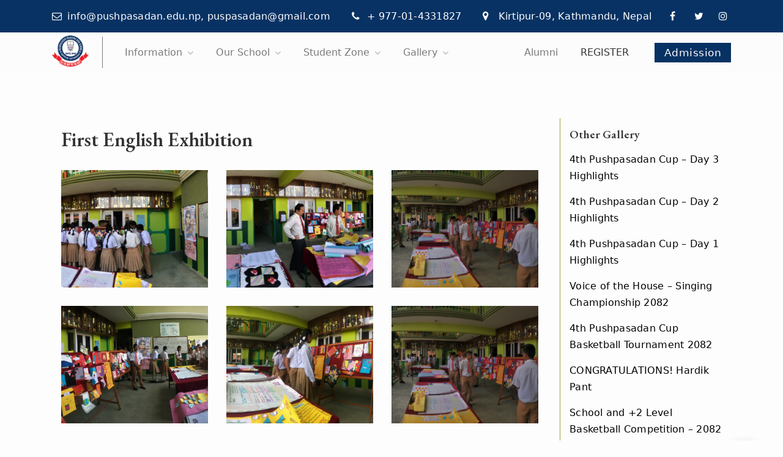

--- FILE ---
content_type: text/html; charset=UTF-8
request_url: https://pushpasadan.edu.np/album/5144
body_size: 4984
content:

<!DOCTYPE html>
<!--[if lt IE 7]>
<html class="no-js lt-ie9 lt-ie8 lt-ie7"> <![endif]-->
<!--[if IE 7]>
<html class="no-js lt-ie9 lt-ie8"> <![endif]-->
<!--[if IE 8]>
<html class="no-js lt-ie9"> <![endif]-->
<!--[if gt IE 8]><!-->
<html class="no-js"> <!--<![endif]-->
<head>
    <meta charset="utf-8">
    <meta http-equiv="X-UA-Compatible" content="IE=edge">
    <title>First English Exhibition - Pushpasadan Boarding Secondary School</title>
    <meta name="viewport" content="width=device-width, initial-scale=1">
    <meta name="description" content="">
    <meta name="viewport" content="width=device-width, initial-scale=1">
    <link rel="shortcut icon" type="image/png" href="https://pushpasadan.edu.np/images/logo.png"/>
    <link rel="stylesheet" type="text/css" href="https://pushpasadan.edu.np/css/style.css?v=1.1">
    <script src="https://pushpasadan.edu.np/lib/jquery.min.js"></script>
    <script src="https://pushpasadan.edu.np/lib/lazyload.min.js"></script>

    
    <script>
        document.addEventListener("DOMContentLoaded", function(){
              new LazyLoad({
                threshold: 0,
                elements_selector: ".lazy"
            });
        })
    </script>
    <script>
        $(function() {
            "use strict";
            
            var windows = $(window);
            function scrollAnimate () {
                var offsets = windows.scrollTop() + windows.height(),
                    animateItem = $(".animate-true:not(.done)"),
                    animateItemLength = animateItem.length,
                    animate;
                if(animateItemLength ) {
                    for (animate = 0; animate < animateItemLength; animate++) {
                        var animatable = animateItem.eq(animate),
                            type = animatable.attr("data-animatetype"),
                            delay = animatable.attr("data-delay")
                        if (!animatable.hasClass('done')) {
                            if ((animatable.offset().top + animatable.height()) < offsets + animatable.height() - 30) {
                                animatable.addClass(type).addClass(delay).addClass("done")
                            }
                        }
                    }
                }
            }
            scrollAnimate()
            windows.on('scroll', function () {
                scrollAnimate()
            });
        })
    </script>
</head>
<body>
    
<header class="top-header gutterX">
    <div class="max-width-true flex align-items-center justify-content-between">
        <div class="d-inline-block">
            <p class="icon">
                <i class="fa fa-envelope-o" aria-hidden="true"></i>
                info@pushpasadan.edu.np, puspasadan@gmail.com
            </p>
             <p class="icon">
                <i class="fa fa-phone" aria-hidden="true"></i>
                 + 977-01-4331827
            </p>
           
            <p class="icon">
                <i class="fa fa-map-marker" aria-hidden="true"></i>
                Kirtipur-09, Kathmandu, Nepal
            </p>
        </div>
        <div class="d-inline-block">
            <a href="https://www.facebook.com/profile.php?id=61578064829544" target="_blank" class="icon">
                <i class="fa fa-facebook" aria-hidden="true"></i>
            </a>
            <a href="#" class="icon pad-less">
                <i class="fa fa-twitter" aria-hidden="true"></i>
            </a>
            <a href="#" class="icon pad-less">
                <i class="fa fa-instagram" aria-hidden="true"></i>
            </a>
        </div>
    </div>
</header>
<header class="navigation gutterX ">
    <nav class="max-width-true  navbar navbar-expand-lg navbar-light">
        <a class="navbar-brand after-verticle-line" href="https://pushpasadan.edu.np">
            <img id="logo-image" class="transition" src="https://pushpasadan.edu.np/images/logo.png" width="100" alt="">
        </a>
        <!-- <button class="navbar-toggler" type="button" data-toggle="collapse" data-target="#navbarTrue" aria-controls="navbarTrue" aria-expanded="false" aria-label="Toggle navigation">
            <span class="navbar-toggler-icon"></span>
        </button> -->
        <a href="#" class="navbar-toggler flex toggle-menu align-items-center primary-color text-bold" href=""> 

                        <span class="menu-text"> </span>
                        <div class="nav-icon">
                            <span></span>
                            <span></span>
                            <span></span>
                            <span></span>
                        </div>
        </a>


        <div class="collapse navbar-collapse " id="navbarTrue">
            
            <ul class="navbar-nav  mr-auto mt-2 mt-lg-0 nav-left">
                 <li class="nav-item flex align-items-center dropdown">
                    <a class="transition nav-link d-block drop-open" href="#">
                        Information
                        <i class="fa fa-angle-down d-inline-block" aria-hidden="true"></i>
                    </a>
                    <div class="dropdown-menu" aria-labelledby="navbarDropdown">
                        <a class="dropdown-item" href="https://pushpasadan.edu.np/about">About Us</a>
                        <a class="dropdown-item" href="https://pushpasadan.edu.np/staff"> Teachers/Staff </a>
                        <a class="dropdown-item" href="https://pushpasadan.edu.np/admission"> Admission Procedure </a>
                        <a class="dropdown-item" href="https://pushpasadan.edu.np/rules"> Rules </a>
                        <a class="dropdown-item" href="https://pushpasadan.edu.np/timing"> Timing </a>
                    </div>
                </li>
                <li class="nav-item flex align-items-center dropdown">
                    <a class="transition nav-link d-block drop-open" href="#">
                        Our School
                        <i class="fa fa-angle-down d-inline-block" aria-hidden="true"></i>
                    </a>
                    <div class="dropdown-menu" aria-labelledby="navbarDropdown">
                        
                        <a class="dropdown-item" href="https://pushpasadan.edu.np/commitment">Commitment</a>
                        <a class="dropdown-item" href="https://pushpasadan.edu.np/facilities"> Facility </a>
                        <a class="dropdown-item" href="https://pushpasadan.edu.np/fee-system"> Fee System </a>
                    </div>
                </li>
                
               <li class="nav-item flex align-items-center dropdown">
                    <a class="transition nav-link d-block drop-open" href="#">
                        Student Zone
                        <i class="fa fa-angle-down d-inline-block" aria-hidden="true"></i>
                    </a>
                    <div class="dropdown-menu" aria-labelledby="navbarDropdown">
                        <a class="dropdown-item" href="https://pushpasadan.edu.np/news-events"> News/Events </a>
                        <a class="dropdown-item" href="https://pushpasadan.edu.np/notification"> Notification </a>
                        <a class="dropdown-item" href="https://pushpasadan.edu.np/calendar"> Calendar </a>
                        <a class="dropdown-item" href="https://pushpasadan.edu.np/routine"> Routine </a>
                        <a class="dropdown-item" href="https://pushpasadan.edu.np/downloads"> Downloads </a>
                        <a class="dropdown-item" href="#"> Alumni </a>
                        <a class="dropdown-item" href="https://pushpasadan.edu.np/activities"> Activities </a>
                    </div>
                </li>
                 <li class="nav-item flex align-items-center dropdown">
                    <a class="transition nav-link d-block drop-open" href="#">
                        Gallery
                        <i class="fa fa-angle-down d-inline-block" aria-hidden="true"></i>
                    </a>
                    <div class="dropdown-menu" aria-labelledby="navbarDropdown">
                        <a class="dropdown-item" href="https://pushpasadan.edu.np/album"> Photos </a>
                        <a class="dropdown-item" href="https://pushpasadan.edu.np/video"> Videos </a>
                    </div>
                </li>

            </ul>
            <ul class="navbar-nav  my-2 my-lg-0 nav-right">

                <li class="nav-item flex align-items-center">
                    <a class="transition nav-link d-block" href="https://pushpasadan.edu.np/alumni">
                        Alumni
                    </a>
                </li>
     
                <li class="nav-item flex align-items-center dropdown">
                <a style="font-weight: 500" class="transition nav-link text-bold d-block text-default text-uppercase" href="https://pushpasadan.edu.np/register">
                       Register 
                    </a>
                </li>
            <li class="nav-item flex align-items-center">
                <a class="button admission-btn" target="_blank" href="https://ingrails.com/school/admission/form/pushpasadan-school" style="padding: 5px 15px; color: #fff;">Admission</a>
            </li>
            </ul>
        </div>
    </nav>
</header><section class="contents">
        <section class="gutterX  news-media">
        <div class="gutterY">
            <div class="max-width-true">
                <link rel="stylesheet"
                    href="https://cdnjs.cloudflare.com/ajax/libs/baguettebox.js/1.8.2/baguetteBox.min.css" />
                <script src="https://cdnjs.cloudflare.com/ajax/libs/baguettebox.js/1.8.2/baguetteBox.min.js"></script>
                <div class="flex  sides-view sides-view-reverse">
                    <section class="sidebar-content">
                        <h1 class="title"> First English Exhibition </h1>
                        <br>
                        <div class="row gallery-popup gallery-ul">
                                                            <a href="https://s3.veda-app.com/veda-app/assets/204/gallery/2021-05-13/DtedVL9cloEIBOS1-1620876912.jpg" class="col-sm-6 col-xl-4 col-true margin-bottom">
                                    <div class="col-link">
                                        <div class="col-padding col-shadow" style="padding-bottom: 80%;">
                                            <div class="col-image-bg lazy" data-src="https://s3.veda-app.com/veda-app/assets/204/gallery/2021-05-13/DtedVL9cloEIBOS1-1620876912.jpg"></div>
                                        </div>
                                    </div>
                                </a>
                                                            <a href="https://s3.veda-app.com/veda-app/assets/204/gallery/2021-05-13/uIj0n8RlRJodxvyg-1620876912.jpg" class="col-sm-6 col-xl-4 col-true margin-bottom">
                                    <div class="col-link">
                                        <div class="col-padding col-shadow" style="padding-bottom: 80%;">
                                            <div class="col-image-bg lazy" data-src="https://s3.veda-app.com/veda-app/assets/204/gallery/2021-05-13/uIj0n8RlRJodxvyg-1620876912.jpg"></div>
                                        </div>
                                    </div>
                                </a>
                                                            <a href="https://s3.veda-app.com/veda-app/assets/204/gallery/2021-05-13/HHkLuVD7TJZU1wmP-1620876744.jpg" class="col-sm-6 col-xl-4 col-true margin-bottom">
                                    <div class="col-link">
                                        <div class="col-padding col-shadow" style="padding-bottom: 80%;">
                                            <div class="col-image-bg lazy" data-src="https://s3.veda-app.com/veda-app/assets/204/gallery/2021-05-13/HHkLuVD7TJZU1wmP-1620876744.jpg"></div>
                                        </div>
                                    </div>
                                </a>
                                                            <a href="https://s3.veda-app.com/veda-app/assets/204/gallery/2021-05-13/uy6zYRk3ZsNcPb04-1620876744.jpg" class="col-sm-6 col-xl-4 col-true margin-bottom">
                                    <div class="col-link">
                                        <div class="col-padding col-shadow" style="padding-bottom: 80%;">
                                            <div class="col-image-bg lazy" data-src="https://s3.veda-app.com/veda-app/assets/204/gallery/2021-05-13/uy6zYRk3ZsNcPb04-1620876744.jpg"></div>
                                        </div>
                                    </div>
                                </a>
                                                            <a href="https://s3.veda-app.com/veda-app/assets/204/gallery/2021-05-13/uAu4iibzVHk3gdiO-1620876645.jpg" class="col-sm-6 col-xl-4 col-true margin-bottom">
                                    <div class="col-link">
                                        <div class="col-padding col-shadow" style="padding-bottom: 80%;">
                                            <div class="col-image-bg lazy" data-src="https://s3.veda-app.com/veda-app/assets/204/gallery/2021-05-13/uAu4iibzVHk3gdiO-1620876645.jpg"></div>
                                        </div>
                                    </div>
                                </a>
                                                            <a href="https://s3.veda-app.com/veda-app/assets/204/gallery/2021-05-13/8ZUaA41F5WULjrhz-1620876645.jpg" class="col-sm-6 col-xl-4 col-true margin-bottom">
                                    <div class="col-link">
                                        <div class="col-padding col-shadow" style="padding-bottom: 80%;">
                                            <div class="col-image-bg lazy" data-src="https://s3.veda-app.com/veda-app/assets/204/gallery/2021-05-13/8ZUaA41F5WULjrhz-1620876645.jpg"></div>
                                        </div>
                                    </div>
                                </a>
                                                            <a href="https://s3.veda-app.com/veda-app/assets/204/gallery/2021-05-13/XWNkttEe7aXkZpH6-1620876645.jpg" class="col-sm-6 col-xl-4 col-true margin-bottom">
                                    <div class="col-link">
                                        <div class="col-padding col-shadow" style="padding-bottom: 80%;">
                                            <div class="col-image-bg lazy" data-src="https://s3.veda-app.com/veda-app/assets/204/gallery/2021-05-13/XWNkttEe7aXkZpH6-1620876645.jpg"></div>
                                        </div>
                                    </div>
                                </a>
                                                            <a href="https://s3.veda-app.com/veda-app/assets/204/gallery/2021-05-13/TyEKdsZDZpVSNPpk-1620876555.jpg" class="col-sm-6 col-xl-4 col-true margin-bottom">
                                    <div class="col-link">
                                        <div class="col-padding col-shadow" style="padding-bottom: 80%;">
                                            <div class="col-image-bg lazy" data-src="https://s3.veda-app.com/veda-app/assets/204/gallery/2021-05-13/TyEKdsZDZpVSNPpk-1620876555.jpg"></div>
                                        </div>
                                    </div>
                                </a>
                                                            <a href="https://s3.veda-app.com/veda-app/assets/204/gallery/2021-05-13/62JE74TcM4K7w3yw-1620876555.jpg" class="col-sm-6 col-xl-4 col-true margin-bottom">
                                    <div class="col-link">
                                        <div class="col-padding col-shadow" style="padding-bottom: 80%;">
                                            <div class="col-image-bg lazy" data-src="https://s3.veda-app.com/veda-app/assets/204/gallery/2021-05-13/62JE74TcM4K7w3yw-1620876555.jpg"></div>
                                        </div>
                                    </div>
                                </a>
                                                    </div>
                        <p class="p"></p>
                        <br>
                        <br>

                        <br><br>

                    </section>
                    <section class="sidebar">
                        <div>
                            <h5 class="title small">Other Gallery</h5>
                            <nav>

                                                                                                                                                        <a class="width-100 d-block p text-dim"
                                                href="https://pushpasadan.edu.np/album/12915">
                                                <span style="top: 5px;" class="relative">4th Pushpasadan Cup – Day 3 Highlights</span>
                                            </a>
                                                                                                                                                                                                                                    <a class="width-100 d-block p text-dim"
                                                href="https://pushpasadan.edu.np/album/12914">
                                                <span style="top: 5px;" class="relative">4th Pushpasadan Cup – Day 2 Highlights</span>
                                            </a>
                                                                                                                                                                                                                                    <a class="width-100 d-block p text-dim"
                                                href="https://pushpasadan.edu.np/album/12913">
                                                <span style="top: 5px;" class="relative">4th Pushpasadan Cup – Day 1 Highlights</span>
                                            </a>
                                                                                                                                                                                                                                    <a class="width-100 d-block p text-dim"
                                                href="https://pushpasadan.edu.np/album/12912">
                                                <span style="top: 5px;" class="relative">Voice of the House – Singing Championship 2082</span>
                                            </a>
                                                                                                                                                                                                                                    <a class="width-100 d-block p text-dim"
                                                href="https://pushpasadan.edu.np/album/12850">
                                                <span style="top: 5px;" class="relative">4th Pushpasadan Cup Basketball Tournament 2082  </span>
                                            </a>
                                                                                                                                                                                                                                    <a class="width-100 d-block p text-dim"
                                                href="https://pushpasadan.edu.np/album/12840">
                                                <span style="top: 5px;" class="relative">CONGRATULATIONS! Hardik Pant</span>
                                            </a>
                                                                                                                                                                                                                                    <a class="width-100 d-block p text-dim"
                                                href="https://pushpasadan.edu.np/album/12745">
                                                <span style="top: 5px;" class="relative">School and +2 Level Basketball Competition – 2082</span>
                                            </a>
                                                                                                                                                                                                                                    <a class="width-100 d-block p text-dim"
                                                href="https://pushpasadan.edu.np/album/12744">
                                                <span style="top: 5px;" class="relative">Morning Assembly Program with Musical Performances and Prize Distribution Ceremony for Classes up to</span>
                                            </a>
                                                                                                                                        </nav>
                        </div>
                    </section>
                </div>
                <style>
                    #baguetteBox-overlay.visible {
                        background-color: rgba(0, 0, 0, 0.95) !important;
                    }

                </style>
                <script>
                    baguetteBox.run('.gallery-ul', {
                        animation: "fadeIn",
                        noScrollbars: true
                    });
                </script>
            </div>
        </div>
    </section>
</section>
<link href="https://maxcdn.bootstrapcdn.com/font-awesome/4.7.0/css/font-awesome.min.css" rel="stylesheet" />

<footer style="padding-bottom:0;">
    <div class="gutterX">
        <div class="max-width-true">
            <ul class="row">
                <li class="col-lg-4 col-md-4 footer-about">
                    <section>
                            <div id="fb-root"></div>
                            <script>
                                (function(d, s, id) {
                                    var js, fjs = d.getElementsByTagName(s)[0];
                                    if (d.getElementById(id)) return;
                                    js = d.createElement(s);
                                    js.id = id;
                                    js.src = 'https://connect.facebook.net/en_GB/sdk.js#xfbml=1&version=v2.12';
                                    fjs.parentNode.insertBefore(js, fjs);
                                }(document, 'script', 'facebook-jssdk'));
                            </script>
                              <div id="facebook-box">
                                <div class="fb-page" data-href="https://www.facebook.com/pushpasadan/" data-tabs="timeline" data-width="360" data-height="300" data-small-header="true" data-adapt-container-width="true" data-hide-cover="true" data-show-facepile="false">
                                    <blockquote cite="https://www.facebook.com/facebook" class="fb-xfbml-parse-ignore">
                                        <a href="https://www.facebook.com/pushpasadan/">Pushpasadan/</a>
                                    </blockquote>
                                </div>
                            </div>
                    </section>
                </li>
                <li class="col-lg-2 col-md-3 footer-links">
                    <section>
                        <h4 class="title text-uppercase text-dim small">OUR SCHOOL </h4>
                        <nav>
                            <a href="https://pushpasadan.edu.np/about"> About Us </a>
                            <a href="https://pushpasadan.edu.np/staff"> Teachers/Staff  </a>
                            <a href="https://pushpasadan.edu.np/facilities"> Facilities </a>
                        </nav>
                    </section>
                </li>
                <li class="col-md-2 footer-links">
                    <section>
                        <h4 class="title text-uppercase text-dim small"> Explore </h4>
                        <nav>
                            <a href="https://pushpasadan.edu.np/album"> Photos </a>
                            <a href="https://pushpasadan.edu.np/video"> Videos </a>
                            <a href="https://pushpasadan.edu.np/activities"> Activities </a>
                            <a href="https://pushpasadan.edu.np/news-events">  News/Events </a>
                        </nav>
                    </section>
                </li>
                <li class="col-md-4 footer-links">
                    <section>
                        <h4 class="title text-uppercase text-dim small"> Student Zone </h4>
                        <nav>
                            <a class="" href="https://pushpasadan.edu.np/alumni">Alumni</a>
                            <a class="" href="https://pushpasadan.edu.np/register"> Register Alumni </a>
                            <a class="" href="https://pushpasadan.edu.np/calendar"> Calendar </a>
                            <a class="" href="https://pushpasadan.edu.np/notification"> Notification </a>
                        </nav>
                    </section>
                </li>
            </ul>
        </div>
    </div>
    <div class="powered-by col-sm-12 center text-center text-white sm-margin-tp" style="margin-top:30px;border-top:1px solid #ffa501;padding:20px 0;background:#083263;">
        Powered By <a href="https://ingrails.com/" class="text-warning" style="font-size:18px;display:inline-block;">InGrails Pvt Ltd.</a>
    </div>
</footer>

<div id="back-to-top">
    <svg xmlns="http://www.w3.org/2000/svg" width="16" height="16" fill="currentColor" class="bi bi-arrow-up" viewBox="0 0 16 16">
        <path fill-rule="evenodd" d="M8 15a.5.5 0 0 0 .5-.5V2.707l3.146 3.147a.5.5 0 0 0 .708-.708l-4-4a.5.5 0 0 0-.708 0l-4 4a.5.5 0 1 0 .708.708L7.5 2.707V14.5a.5.5 0 0 0 .5.5z" />
    </svg>
</div>


<script>
     document.getElementById('videoplayer').play();
    window.baseUrl = "https://pushpasadan.edu.np"
    window.csrfToken = "ISAijI1UC3cXoaukFxlzrUs6pKR8geqHytvReZ0I"
</script>
<script src="https://pushpasadan.edu.np/js/main.js"></script>

</body>
</html>


--- FILE ---
content_type: application/javascript
request_url: https://pushpasadan.edu.np/lib/lazyload.min.js
body_size: 4211
content:
var _extends = Object.assign || function (e) { for (var t = 1; t < arguments.length; t++) { var n = arguments[t]; for (var r in n) Object.prototype.hasOwnProperty.call(n, r) && (e[r] = n[r]) } return e }, _typeof = "function" == typeof Symbol && "symbol" == typeof Symbol.iterator ? function (e) { return typeof e } : function (e) { return e && "function" == typeof Symbol && e.constructor === Symbol && e !== Symbol.prototype ? "symbol" : typeof e }; !function (e, t) { "object" === ("undefined" == typeof exports ? "undefined" : _typeof(exports)) && "undefined" != typeof module ? module.exports = t() : "function" == typeof define && define.amd ? define(t) : e.LazyLoad = t() }(this, function () { "use strict"; var e = { elements_selector: "img", container: document, threshold: 300, data_src: "src", data_srcset: "srcset", class_loading: "loading", class_loaded: "loaded", class_error: "error", callback_load: null, callback_error: null, callback_set: null, callback_enter: null }, t = function (e, t) { return e.getAttribute("data-" + t) }, n = function (e, t, n) { return e.setAttribute("data-" + t, n) }, r = function (e) { return e.filter(function (e) { return !t(e, "was-processed") }) }, s = function (e, t) { var n, r = new e(t); try { n = new CustomEvent("LazyLoad::Initialized", { detail: { instance: r } }) } catch (e) { (n = document.createEvent("CustomEvent")).initCustomEvent("LazyLoad::Initialized", !1, !1, { instance: r }) } window.dispatchEvent(n) }, o = function (e, n) { var r = n.data_srcset, s = e.parentNode; if ("PICTURE" === s.tagName) for (var o, a = 0; o = s.children[a]; a += 1)if ("SOURCE" === o.tagName) { var i = t(o, r); i && o.setAttribute("srcset", i) } }, a = function (e, n) { var r = n.data_src, s = n.data_srcset, a = e.tagName, i = t(e, r); if ("IMG" === a) { o(e, n); var c = t(e, s); return c && e.setAttribute("srcset", c), void (i && e.setAttribute("src", i)) } "IFRAME" !== a ? i && (e.style.backgroundImage = 'url("' + i + '")') : i && e.setAttribute("src", i) }, i = "classList" in document.createElement("p"), c = function (e, t) { i ? e.classList.add(t) : e.className += (e.className ? " " : "") + t }, l = function (e, t) { i ? e.classList.remove(t) : e.className = e.className.replace(new RegExp("(^|\\s+)" + t + "(\\s+|$)"), " ").replace(/^\s+/, "").replace(/\s+$/, "") }, u = function (e, t) { e && e(t) }, d = function (e, t, n) { e.removeEventListener("load", t), e.removeEventListener("error", n) }, f = function (e, t) { var n = function n(s) { _(s, !0, t), d(e, n, r) }, r = function r(s) { _(s, !1, t), d(e, n, r) }; e.addEventListener("load", n), e.addEventListener("error", r) }, _ = function (e, t, n) { var r = e.target; l(r, n.class_loading), c(r, t ? n.class_loaded : n.class_error), u(t ? n.callback_load : n.callback_error, r) }, v = function (e, t) { u(t.callback_enter, e), ["IMG", "IFRAME"].indexOf(e.tagName) > -1 && (f(e, t), c(e, t.class_loading)), a(e, t), n(e, "was-processed", !0), u(t.callback_set, e) }, m = function (t, n) { this._settings = _extends({}, e, t), this._setObserver(), this.update(n) }; m.prototype = { _setObserver: function () { var e = this; if ("IntersectionObserver" in window) { var t = this._settings; this._observer = new IntersectionObserver(function (n) { n.forEach(function (n) { if (n.isIntersecting || n.intersectionRatio > 0) { var r = n.target; v(r, t), e._observer.unobserve(r) } }), e._elements = r(e._elements) }, { root: t.container === document ? null : t.container, rootMargin: t.threshold + "px" }) } }, update: function (e) { var t = this, n = this._settings, s = e || n.container.querySelectorAll(n.elements_selector); this._elements = r(Array.prototype.slice.call(s)), this._observer ? this._elements.forEach(function (e) { t._observer.observe(e) }) : (this._elements.forEach(function (e) { v(e, n) }), this._elements = r(this._elements)) }, destroy: function () { var e = this; this._observer && (r(this._elements).forEach(function (t) { e._observer.unobserve(t) }), this._observer = null), this._elements = null, this._settings = null } }; var b = window.lazyLoadOptions; return b && function (e, t) { if (t.length) for (var n, r = 0; n = t[r]; r += 1)s(e, n); else s(e, t) }(m, b), m });

--- FILE ---
content_type: application/javascript
request_url: https://pushpasadan.edu.np/js/main.js
body_size: 6828
content:
$(function () {
    var windows = $(window),
        body = $("body"),
        routineView = $("#routineView"),
        cClass = $("#select-class"),
        cSection = $("#select-section"),
        getClassRoutine = $(".getClassRoutine"),
        eClass = $("#exam-select-class"),
        sId = $("#sid").val(),
        notificationModal = $("#notificationModal"),
        navPage = $(".nav-page");

    function empty(input) {
        return input === "";
    }
    var methods = {
        scrollAnimate: function () {
            var offsets = windows.scrollTop() + windows.height(),
                animateItem = $(".animate-true:not(.done)"),
                animateItemLength = animateItem.length,
                animate;
            if (animateItemLength) {
                for (animate = 0; animate < animateItemLength; animate++) {
                    var animatable = animateItem.eq(animate),
                        type = animatable.attr("data-animatetype"),
                        delay = animatable.attr("data-delay");
                    if (!animatable.hasClass("done")) {
                        if (
                            animatable.offset().top + animatable.height() <
                            offsets + animatable.height() - 30
                        ) {
                            animatable
                                .addClass(type)
                                .addClass(delay)
                                .addClass("done");
                        }
                    }
                }
            }
        },
        toggleMenu: function (menu) {
            menu.find(".nav-icon").toggleClass("open");
            $(".navbar-collapse").toggleClass("show");
        },
        getClassRoutine: function () {
            var classVal = cClass.val(),
                sectionVal = cSection.val();
            if (!empty(classVal) && !empty(sectionVal)) {
                routineView.html("<p>Loading...</p>");
                $.post(
                    window.baseUrl + "/class-routine",
                    {
                        app_id: sId,
                        class: classVal,
                        section: sectionVal,
                        _token: window.csrfToken,
                    },
                    function (response) {
                        routineView.html(response);
                    }
                );
            }
        },
        getExamRoutine: function () {
            var eClass = $("#exam-select-class").val();
            if (!empty(eClass)) {
                routineView.html("<p>Loading...</p>");
                $.post(
                    window.baseUrl + "/exam-routine",
                    {
                        app_id: sId,
                        class: eClass,
                        _token: window.csrfToken,
                    },
                    function (response) {
                        routineView.html(response);
                    }
                );
            }
        },

        notificationModalComponent: function (data) {
            return `
                <h2 class="title small"> ${data.header} </h2>
                ${
                    data.image
                        ? `<img class="d-block" width="100%" src="${data.image}">`
                        : ""
                }
                <br>
                <p class="p"> ${data.date} </p>
                <br>
                <p class="p serief-font"> ${data.message} </p>
            `;
        },
        openNotificationModal: function (el) {
            var self = this;
            var modalBody = notificationModal.find(".modal-body"),
                data = el.data("notification"),
                date = el.data("date");
            data.date = date;
            modalBody.html();
            notificationModal.modal();
            modalBody.html(self.notificationModalComponent(data));
        },
        scrollToView: function (view, currentLink) {
            var navLinks = navPage.find("a");
            navLinks.removeClass("active");
            currentLink.addClass("active");
            $("html, body").animate(
                {
                    scrollTop: $(view).offset().top - 100,
                },
                500,
                "linear"
            );
        },
        toggleDropdownMenu(dropdown) {
            dropdown.parent().toggleClass("open");
        },
    };

    methods.scrollAnimate();
    $(".toggle-menu").on("click", function (e) {
        e.preventDefault();
        var menu = $(this);
        methods.toggleMenu(menu);
    });
    $(".drop-open").on("click", function (e) {
        if ($(window).width() < 982) {
            methods.toggleDropdownMenu($(this));
            e.preventDefault();
        }
    });
    getClassRoutine.on("change", methods.getClassRoutine);
    eClass.on("change", methods.getExamRoutine);
    if (notificationModal.length) {
        $(".open-notification-modal").on("click", function (e) {
            methods.openNotificationModal($(this));
            e.preventDefault();
        });
        $(".close-modal").on("click", function (e) {
            var _this = $(this);
            methods.closeModal(_this);
            e.preventDefault();
        });
    }
    if (navPage.length && navPage.data("type") == "scroll") {
        var navLink = navPage.find("a");
        navLink.on("click", function (e) {
            e.preventDefault();
            var href = $(this).attr("href");
            methods.scrollToView(href, $(this));
        });
    }
    windows.on("scroll", function () {
        methods.scrollAnimate();
    });
    // var stay = $(".stay");
    // if(stay){
    //     Stickyfill.add(stay)
    // }
});

window.addEventListener("scroll", function () {
    //backtotopjs
    if (window.scrollY > 100) {
        backtotop.classList.add("active");
        header.classList.add("active");
    } else {
        backtotop.classList.remove("active");
        header.classList.remove("active");
    }
    backtotop.addEventListener("click", () => {
        window.scrollTo({
            top: 0,
            scroll: "smooth",
        });
    });
});

var backtotop = document.getElementById("back-to-top");
var header = document.querySelector(".navigation");
var videoButton = document.querySelector(".video.button");
var player = document.getElementById("videoplayer");

videoButton.addEventListener("click", () => {
    if (videoButton.classList.contains("pause")) {
        player.pause();
    } else {
        player.play();
    }
    videoButton.classList.toggle("pause");
});

// fetch("https://ingrails.com/school/json/testimonial_list/204")
//     .then((response) => response.json())
//     .then((data) => {
//         data.forEach((element) => {
//             console.log(element);
//         });
//     });
